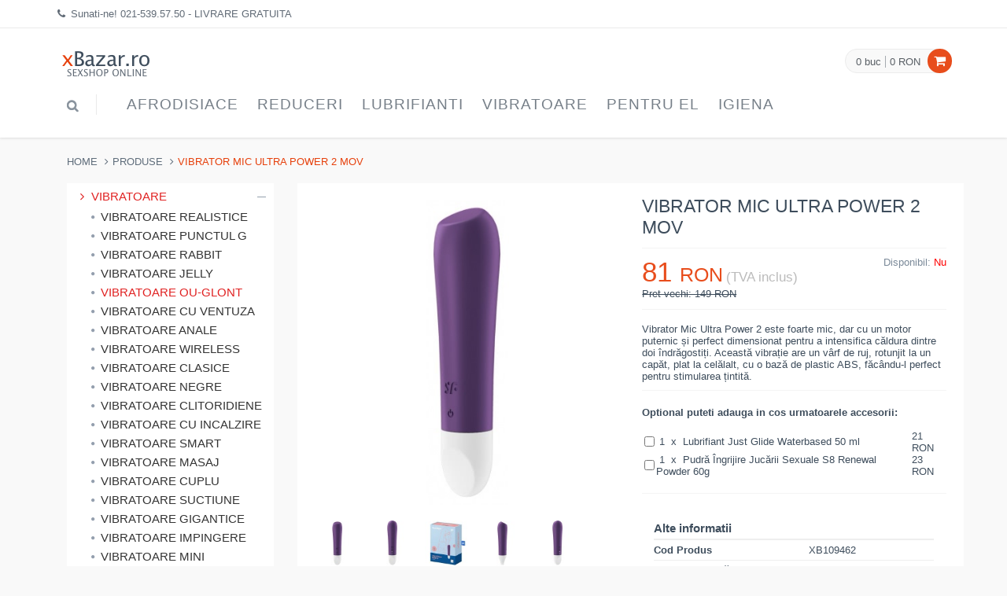

--- FILE ---
content_type: text/html
request_url: https://www.xbazar.ro/product/id/109462/vibrator-mic-ultra-power-2-mov/
body_size: 7391
content:
<!DOCTYPE html>
<!--[if IE 8]> <html lang="en" class="ie8 no-js"> <![endif]-->
<!--[if IE 9]> <html lang="en" class="ie9 no-js"> <![endif]-->
<!--[if !IE]><!--> <html lang="ro"> <!--<![endif]-->

<!-- Head BEGIN -->
<head>
  <meta charset="utf-8">
  <title>Vibrator Mic Ultra Power 2 Mov - Livrare Gratuita</title>

  <meta content="width=device-width, initial-scale=1.0" name="viewport">
  <meta http-equiv="X-UA-Compatible" content="IE=edge,chrome=1">
  <meta name="google-site-verification" content="147k0Xvy8C_BDhbX5MThLGIE1Q0hqmKWHja3ClC42M0" />
  
  <meta name="description" content="Vibrator Mic Ultra Power 2 este foarte mic, dar cu un motor puternic și perfect dimensionat pentru a intensifica căldura dintre doi îndrăgostiți. Această vibrație are un vârf de ruj, rotunjit la un capăt, plat la celălalt, cu o bază de plastic ABS, făcându-l perfect pentru stimularea țintită." /><link rel="canonical" href="https://www.xbazar.ro/product/id/109462/vibrator-mic-ultra-power-2-mov/" />
  
  
  <meta content="xBazar.ro" name="author">

  <meta property="og:site_name" content="xBazar.ro">
  <meta property="og:title" content="Vibrator Mic Ultra Power 2 Mov - Livrare Gratuita">
  <meta property="og:description" content="Vibrator Mic Ultra Power 2 este foarte mic, dar cu un motor puternic și perfect dimensionat pentru a intensifica căldura dintre doi îndrăgostiți. Această vibrație are un vârf de ruj, rotunjit la un capăt, plat la celălalt, cu o bază de plastic ABS, făcându-l perfect pentru stimularea țintită.">
  <meta property="og:type" content="website">
  <meta property="og:url" content="https://www.xbazar.ro/product/id/109462/vibrator-mic-ultra-power-2-mov/">

  <link rel="shortcut icon" href="favicon.ico">
  <link href="/favicon.ico" rel="SHORTCUT ICON" type="image/ico">



  <!-- Global styles START -->          
  
  <link href="/assets/plugins/bootstrap/css/bootstrap.css?v3" rel="stylesheet" type="text/css">
  <!-- Global styles END --> 
   
             



  <!-- Theme styles START -->
  <link href="/assets/css/style-metronic.css" rel="stylesheet" type="text/css">
  <link href="/assets/css/style.css?v4" rel="stylesheet" type="text/css"> 
  <link href="/assets/css/custom.css" rel="stylesheet" type="text/css">
  <link href="/assets/css/style-responsive.css?v5" rel="stylesheet" type="text/css">   
  <!-- Theme styles END -->
</head>
<!-- Head END -->

<!-- Body BEGIN -->
<body>
    <!-- BEGIN TOP BAR -->
    <div class="pre-header">
        <div class="container">
            <div class="row">
                <!-- BEGIN TOP BAR LEFT PART -->
                <div class="col-md-12 col-sm-12 additional-shop-info">
                    <ul class="list-unstyled list-inline">
                        <li><i class="fa fa-phone"></i><span>Sunati-ne! <a href="tel:0215395750">021-539.57.50</a> - LIVRARE GRATUITA</span></li>

                    </ul>
                </div>
                <!-- END TOP BAR LEFT PART -->
            </div>
        </div>        
    </div>
    <!-- END TOP BAR -->
    
	

    <!-- BEGIN HEADER -->
    <div role="navigation" class="navbar header no-margin">
        <div class="container">
            <div class="navbar-header">
                <!-- BEGIN RESPONSIVE MENU TOGGLER -->
                <button data-target=".navbar-collapse" data-toggle="collapse" class="navbar-toggle" type="button">
                    <span class="sr-only">Navigatie</span>
                    <span class="icon-bar"></span>
                    <span class="icon-bar"></span>
                    <span class="icon-bar"></span>
                </button>
                <!-- END RESPONSIVE MENU TOGGLER -->
                <a href="/" class="navbar-brand"><img src="/assets/i/logo_red.png" alt="xBazar.ro"></a><!-- LOGO -->
            </div>
            <!-- BEGIN CART -->
            <div class="cart-block">
                <div class="cart-info">
                    <a href="javascript:void(0);" class="cart-info-count">0 buc</a>
                    <a href="javascript:void(0);" class="cart-info-value">0 RON</a>
                </div>
                <i class="fa fa-shopping-cart"></i>
                <!-- BEGIN CART CONTENT -->
                <div class="cart-content-wrapper">
                  <div class="cart-content">
                    <ul>
                      
                    </ul>
                    <div class="text-right">
                      <a href="/cart/" class="btn btn-default">Vezi Cosul</a>
                    </div>
                  </div>
                </div>
                <!-- END CART CONTENT -->
            </div>
            <!-- END CART -->
            <!-- BEGIN NAVIGATION -->
            <div class="collapse navbar-collapse mega-menu">
                <ul class="nav navbar-nav">
                	
                    <!-- BEGIN TOP SEARCH -->
                    <li class="menu-search">
                        
                        <i class="fa fa-search search-btn"></i>
                        <div class="search-box">
                            <form action="/search/" onsubmit="return doSearch();">
                                <div class="input-group">
                                    <input type="text" id="searchBox" placeholder="Search" class="form-control">
                                    <span class="input-group-btn">
                                        <button class="btn btn-primary" type="submit">Cauta</button>
                                    </span>
                                </div>
                            </form>
                        </div> 
                        <span class="sep"></span>
                    </li>
                    <!-- END TOP SEARCH -->
                    <li class="dropdown"><a class="dropdown-toggle" data-toggle="dropdown" data-delay="0" data-close-others="false" data-target="#" href="#">Afrodisiace<i class="fa fa-angle-down"></i></a><ul class="dropdown-menu"><li><a href="/products/catid/28/stimulente-afrodisiace/">Stimulente - afrodisiace</a></li><li><a href="/products/catid/93/intarzierea-ejacularii/">Intarzierea Ejacularii</a></li><li><a href="/products/catid/166/stimulente-erectie/">Stimulente Erectie</a></li><li><a href="/products/catid/164/pastile-potenta/">Produse Potenta</a></li><li><a href="/products/catid/118/afrodisiace/">Afrodisiace</a></li><li><a href="/products/catid/89/marirea-penisului/">Marirea penisului</a></li><li><a href="/products/catid/165/stimulente-pentru-femei/">Stimulente Pentru Femei</a></li><li><a href="/products/catid/68/sanatate-sexuala/">Sanatate Sexuala</a></li><li><a href="/products/catid/109/parfumuri-cu-feromoni/">Parfum Cu Feromoni</a></li><li><a href="/products/catid/91/marirea-sanilor/">Marirea Sanilor</a></li><li><a href="/products/catid/227/Stramtare-Vagin/">Stramtare Vagin</a></li><li><a href="/products/catid/224/albire-zona-intima/">Albirea Zonei Intime</a></li><li><a href="/products/catid/221/cantitate-sperma/">Marire Cantitate Sperma</a></li></ul></li><li class="dropdown"><a class="dropdown-toggle" data-toggle="dropdown" data-delay="0" data-close-others="false" data-target="#" href="#">Reduceri<i class="fa fa-angle-down"></i></a><ul class="dropdown-menu"><li><a href="/products/catid/150/reduceri/">Reduceri</a></li><li><a href="/products/catid/192/pachete-promotionale/">Pachete Promotionale</a></li></ul></li><li class="dropdown"><a class="dropdown-toggle" data-toggle="dropdown" data-delay="0" data-close-others="false" data-target="#" href="#">Lubrifianti<i class="fa fa-angle-down"></i></a><ul class="dropdown-menu"><li><a href="/products/catid/30/lubrifianti-si-uleiuri/">Lubrifianti si uleiuri</a></li><li><a href="/products/catid/111/lubrifianti-pe-baza-de-apa/">Lubrifianti pe baza de apa</a></li><li><a href="/products/catid/115/lubrifianti-pentru-sex-anal/">Lubrifianti pentru sex anal</a></li><li><a href="/products/catid/106/ulei-de-masaj/">Ulei De Masaj</a></li><li><a href="/products/catid/108/lubrifianti-cu-arome/">Lubrifianti cu arome</a></li><li><a href="/products/catid/172/lubrifianti-silicon/">Lubrifianti Silicon</a></li></ul></li><li class="dropdown"><a class="dropdown-toggle" data-toggle="dropdown" data-delay="0" data-close-others="false" data-target="#" href="#">Vibratoare<i class="fa fa-angle-down"></i></a><ul class="dropdown-menu"><li><a href="/products/catid/2/vibratoare/">Vibratoare</a></li><li><a href="/products/catid/105/vibratoare-realistice/">Vibratoare Realistice</a></li><li><a href="/products/catid/99/vibratoare-punctul-g/">Vibratoare punctul G</a></li><li><a href="/products/catid/56/vibratoare-rabbit/">Vibratoare Rabbit</a></li><li><a href="/products/catid/121/vibratoare-jelly/">Vibratoare Jelly</a></li><li><a href="/products/catid/107/vibratoare-ou-glont/">Vibratoare Ou-Glont</a></li><li><a href="/products/catid/167/vibratoare-cu-ventuza/">Vibratoare Cu Ventuza</a></li><li><a href="/products/catid/136/vibratoare-anale/">Vibratoare Anale</a></li><li><a href="/products/catid/168/vibratoare-wireless/">Vibratoare Wireless</a></li><li><a href="/products/catid/110/vibratoare-clasice/">Vibratoare Clasice</a></li><li><a href="/products/catid/158/vibratoare-negre/">Vibratoare Negre</a></li><li><a href="/products/catid/44/vibratoare-clitoridiene/">Vibratoare Clitoridiene</a></li><li><a href="/products/catid/194/vibratoare-cu-incalzire/">Vibratoare Cu Incalzire</a></li><li><a href="/products/catid/178/vibratoare-smart/">Vibratoare Smart</a></li><li><a href="/products/catid/211/vibratoare-masaj/">Vibratoare Masaj</a></li><li><a href="/products/catid/195/vibratoare-cuplu/">Vibratoare Cuplu</a></li><li><a href="/products/catid/202/vibratoare-suctiune/">Vibratoare Suctiune</a></li><li><a href="/products/catid/140/vibratoare-gigantice/">Vibratoare Gigantice</a></li><li><a href="/products/catid/217/vibratoare-impingere/">Vibratoare Impingere</a></li><li><a href="/products/catid/214/vibratoare-mini/">Vibratoare Mini</a></li><li><a href="/products/catid/208/vibratoare-deget/">Vibratoare Deget</a></li><li><a href="/products/catid/199/vibratoare-duble/">Vibratoare Duble</a></li><li><a href="/products/catid/205/vibratoare-fluture/">Vibratoare Fluture</a></li><li><a href="/products/catid/36/vibratoare-de-lux/">Vibratoare de lux</a></li></ul></li><li class="dropdown"><a class="dropdown-toggle" data-toggle="dropdown" data-delay="0" data-close-others="false" data-target="#" href="#">Pentru EL<i class="fa fa-angle-down"></i></a><ul class="dropdown-menu"><li><a href="/products/catid/10/jucarii-erotice-barbati/">Jucarii Erotice Barbati</a></li><li><a href="/products/catid/139/inele-penis/">Inele Penis</a></li><li><a href="/products/catid/138/prelungitoare-penis/">Prelungitoare Penis</a></li><li><a href="/products/catid/176/mansoane-penis/">Mansoane Penis</a></li><li><a href="/products/catid/24/pompe-pentru-penis/">Pompa Pentru Penis</a></li><li><a href="/products/catid/130/lenjerii-pentru-el/">Lenjerie Erotica Barbati</a></li><li><a href="/products/catid/162/stimulare-prostata/">Stimulare Prostata</a></li><li><a href="/products/catid/191/dilatator-uretra/">Dilatator Uretra</a></li></ul></li><li class="dropdown"><a class="dropdown-toggle" data-toggle="dropdown" data-delay="0" data-close-others="false" data-target="#" href="#">Igiena<i class="fa fa-angle-down"></i></a><ul class="dropdown-menu"><li><a href="/products/catid/102/igiena-si-intretinere/">Igiena si intretinere</a></li><li><a href="/products/catid/186/igiena-jucarii-sexuale/">Igiena Jucarii Sexuale</a></li><li><a href="/products/catid/175/irigator-anal/">Irigator Intim</a></li><li><a href="/products/catid/185/igiena-intima/">Igiena Intima</a></li><li><a href="/products/catid/184/saruri-de-baie/">Saruri de baie</a></li></ul></li><li class="dropdown hidden-desktop"><a class="dropdown-toggle" data-toggle="dropdown" data-delay="0" data-close-others="false" data-target="#" href="#">Lenjerie<i class="fa fa-angle-down"></i></a><ul class="dropdown-menu"><li><a href="/products/catid/4/lenjerii-intime-sexy/">Lenjerie Sexy</a></li><li><a href="/products/catid/128/stocking/">Dresuri Sexy</a></li><li><a href="/products/catid/131/chilotei-sexy/">Chiloti Sexy</a></li><li><a href="/products/catid/129/bodystocking/">Catsuit / Bodystocking</a></li><li><a href="/products/catid/132/body/">Body Sexy</a></li><li><a href="/products/catid/160/seturi-sexy/">Seturi Sexy</a></li><li><a href="/products/catid/193/lenjerie-erotica/">Lenjerie Erotica</a></li><li><a href="/products/catid/159/desuuri-sexy/">Lenjerie Seducatoare</a></li><li><a href="/products/catid/125/costume-sexy/">Costume sexy</a></li><li><a href="/products/catid/127/babydolls/">BabyDolls</a></li><li><a href="/products/catid/126/fuste-mini/">Fuste Si Rochii Sexy</a></li><li><a href="/products/catid/161/portjartiere/">Portjartiere</a></li><li><a href="/products/catid/133/corsete-sexy/">Corsete Sexy</a></li><li><a href="/products/catid/181/sutiene-sexy/">Sutiene Sexy</a></li><li><a href="/products/catid/219/costume-baie/">Costume De Baie</a></li></ul></li><li class="dropdown hidden-desktop"><a class="dropdown-toggle" data-toggle="dropdown" data-delay="0" data-close-others="false" data-target="#" href="#">Dildo<i class="fa fa-angle-down"></i></a><ul class="dropdown-menu"><li><a href="/products/catid/124/dildo/">Dildo</a></li><li><a href="/products/catid/169/dildo-realistic/">Dildo Realistic</a></li><li><a href="/products/catid/145/dildo-anale/">Dildo anale</a></li><li><a href="/products/catid/141/dildo-gigantice/">Dildo Gigant</a></li><li><a href="/products/catid/116/dildo-duble/">Dildo Dublu</a></li><li><a href="/products/catid/142/dildo-jelly/">Dildo Jelly</a></li><li><a href="/products/catid/12/dildo-simple/">Dildo simple</a></li><li><a href="/products/catid/236/dildo-gonflabil/">Dildo Gonflabil</a></li><li><a href="/products/catid/233/dildo-fantezie/">Dildo Fantezie</a></li></ul></li><li class="dropdown hidden-desktop"><a class="dropdown-toggle" data-toggle="dropdown" data-delay="0" data-close-others="false" data-target="#" href="#">BDSM<i class="fa fa-angle-down"></i></a><ul class="dropdown-menu"><li><a href="/products/catid/26/bdsm/">BDSM</a></li><li><a href="/products/catid/155/bondage/">Bondage</a></li><li><a href="/products/catid/163/catuse/">Catuse</a></li><li><a href="/products/catid/154/biciuri-si-palete/">Biciuri si palete</a></li><li><a href="/products/catid/156/masti-cagule/">Masti - Cagule</a></li><li><a href="/products/catid/190/latex/">Latex</a></li><li><a href="/products/catid/157/zgarda-lesa/">Zgarda - Lesa</a></li><li><a href="/products/catid/180/electrosex/">Electrosex</a></li></ul></li><li class="dropdown hidden-desktop"><a class="dropdown-toggle" data-toggle="dropdown" data-delay="0" data-close-others="false" data-target="#" href="#">Anal<i class="fa fa-angle-down"></i></a><ul class="dropdown-menu"><li><a href="/products/catid/16/jucarii-anale/">Jucarii Anale</a></li><li><a href="/products/catid/122/dopuri-anale/">Dopuri Anale</a></li><li><a href="/products/catid/152/bile-anale/">Bile Anale</a></li></ul></li><li class="dropdown hidden-desktop"><a class="dropdown-toggle" data-toggle="dropdown" data-delay="0" data-close-others="false" data-target="#" href="#">Masturbatoare<i class="fa fa-angle-down"></i></a><ul class="dropdown-menu"><li><a href="/products/catid/95/vagine-si-oro-stimulatoare/">Masturbatoare</a></li></ul></li><li class="dropdown hidden-desktop"><a class="dropdown-toggle" data-toggle="dropdown" data-delay="0" data-close-others="false" data-target="#" href="#">Pentru EA<i class="fa fa-angle-down"></i></a><ul class="dropdown-menu"><li><a href="/products/catid/18/jucarii-erotice-femei/">Jucarii Erotice Femei</a></li><li><a href="/products/catid/113/bile-vaginale/">Bile vaginale</a></li><li><a href="/products/catid/179/pompe-vagin--clitoris/">Pompe Vagin / Clitoris</a></li><li><a href="/products/catid/177/accesorii-sexy/">Accesorii Sexy</a></li><li><a href="/products/catid/171/chiloti-vibratori/">Chiloti Vibratori</a></li><li><a href="/products/catid/170/papusa-gonflabila-barbat/">Papusa Gonflabila Barbat</a></li><li><a href="/products/catid/230/Dilatatoare-Vaginale/">Dilatatoare Vaginale</a></li></ul></li><li class="dropdown hidden-desktop"><a class="dropdown-toggle" data-toggle="dropdown" data-delay="0" data-close-others="false" data-target="#" href="#">Strap-On<i class="fa fa-angle-down"></i></a><ul class="dropdown-menu"><li><a href="/products/catid/47/strap-on/">Strap-On</a></li></ul></li><li class="dropdown hidden-desktop"><a class="dropdown-toggle" data-toggle="dropdown" data-delay="0" data-close-others="false" data-target="#" href="#">Cadouri<i class="fa fa-angle-down"></i></a><ul class="dropdown-menu"><li><a href="/products/catid/97/cadouri-amuzante/">Cadouri Erotice</a></li></ul></li><li class="dropdown hidden-desktop"><a class="dropdown-toggle" data-toggle="dropdown" data-delay="0" data-close-others="false" data-target="#" href="#">Gonflabile<i class="fa fa-angle-down"></i></a><ul class="dropdown-menu"><li><a href="/products/catid/22/papusi-gonflabile/">Papusi gonflabile</a></li></ul></li><li class="dropdown hidden-desktop"><a class="dropdown-toggle" data-toggle="dropdown" data-delay="0" data-close-others="false" data-target="#" href="#">Seturi<i class="fa fa-angle-down"></i></a><ul class="dropdown-menu"><li><a href="/products/catid/14/set-jucarii-erotice/">Set Jucarii Erotice</a></li></ul></li><li class="dropdown hidden-desktop"><a class="dropdown-toggle" data-toggle="dropdown" data-delay="0" data-close-others="false" data-target="#" href="#">Masini De Sex<i class="fa fa-angle-down"></i></a><ul class="dropdown-menu"><li><a href="/products/catid/174/masini-de-sex/">Masini De Sex</a></li></ul></li>
                </ul>
            </div>
            <!-- END NAVIGATION -->
        </div>
    </div>
    <!-- END HEADER -->
    

    
       
    <div class="main">
      <div class="container">    
		  <!-- Start content --> <div class="main">
      <div class="container">
        <ul class="breadcrumb">
            <li><a href="/">Home</a></li>
            <li><a href="">Produse</a></li>
            <li class="active">Vibrator Mic Ultra Power 2 Mov</li>
        </ul>
        <!-- BEGIN SIDEBAR & CONTENT -->
        <div class="row margin-bottom-40">
          <!-- BEGIN SIDEBAR -->
          <div class="sidebar col-md-3 col-sm-5">
            <ul class="list-group margin-bottom-25 sidebar-menu">
            
				
				<li class="list-group-item clearfix dropdown active">
	                <a href="javascript:void(0);" class="collapsed">
	                  <i class="fa fa-angle-right"></i>
	                  Vibratoare
	                  <i class="fa fa-angle-down"></i>
	                </a>

					<ul class="dropdown-menu" style="display:block;">

				<li><a href="/products/catid/105/vibratoare-realistice/"><i class="fa fa-circle"></i> Vibratoare Realistice</a></li><li><a href="/products/catid/99/vibratoare-punctul-g/"><i class="fa fa-circle"></i> Vibratoare punctul G</a></li><li><a href="/products/catid/56/vibratoare-rabbit/"><i class="fa fa-circle"></i> Vibratoare Rabbit</a></li><li><a href="/products/catid/121/vibratoare-jelly/"><i class="fa fa-circle"></i> Vibratoare Jelly</a></li><li class="active"><a href="/products/catid/107/vibratoare-ou-glont/"><i class="fa fa-circle"></i> Vibratoare Ou-Glont</a></li><li><a href="/products/catid/167/vibratoare-cu-ventuza/"><i class="fa fa-circle"></i> Vibratoare Cu Ventuza</a></li><li><a href="/products/catid/136/vibratoare-anale/"><i class="fa fa-circle"></i> Vibratoare Anale</a></li><li><a href="/products/catid/168/vibratoare-wireless/"><i class="fa fa-circle"></i> Vibratoare Wireless</a></li><li><a href="/products/catid/110/vibratoare-clasice/"><i class="fa fa-circle"></i> Vibratoare Clasice</a></li><li><a href="/products/catid/158/vibratoare-negre/"><i class="fa fa-circle"></i> Vibratoare Negre</a></li><li><a href="/products/catid/44/vibratoare-clitoridiene/"><i class="fa fa-circle"></i> Vibratoare Clitoridiene</a></li><li><a href="/products/catid/194/vibratoare-cu-incalzire/"><i class="fa fa-circle"></i> Vibratoare Cu Incalzire</a></li><li><a href="/products/catid/178/vibratoare-smart/"><i class="fa fa-circle"></i> Vibratoare Smart</a></li><li><a href="/products/catid/211/vibratoare-masaj/"><i class="fa fa-circle"></i> Vibratoare Masaj</a></li><li><a href="/products/catid/195/vibratoare-cuplu/"><i class="fa fa-circle"></i> Vibratoare Cuplu</a></li><li><a href="/products/catid/202/vibratoare-suctiune/"><i class="fa fa-circle"></i> Vibratoare Suctiune</a></li><li><a href="/products/catid/140/vibratoare-gigantice/"><i class="fa fa-circle"></i> Vibratoare Gigantice</a></li><li><a href="/products/catid/217/vibratoare-impingere/"><i class="fa fa-circle"></i> Vibratoare Impingere</a></li><li><a href="/products/catid/214/vibratoare-mini/"><i class="fa fa-circle"></i> Vibratoare Mini</a></li><li><a href="/products/catid/208/vibratoare-deget/"><i class="fa fa-circle"></i> Vibratoare Deget</a></li><li><a href="/products/catid/199/vibratoare-duble/"><i class="fa fa-circle"></i> Vibratoare Duble</a></li><li><a href="/products/catid/205/vibratoare-fluture/"><i class="fa fa-circle"></i> Vibratoare Fluture</a></li><li><a href="/products/catid/36/vibratoare-de-lux/"><i class="fa fa-circle"></i> Vibratoare de lux</a></li></ul></li><li class="list-group-item clearfix"><a href="/products/catid/28/stimulente-afrodisiace/"><i class="fa fa-angle-right"></i> Stimulente - afrodisiace</a></li><li class="list-group-item clearfix"><a href="/products/catid/150/reduceri/"><i class="fa fa-angle-right"></i> Reduceri</a></li><li class="list-group-item clearfix"><a href="/products/catid/30/lubrifianti-si-uleiuri/"><i class="fa fa-angle-right"></i> Lubrifianti si uleiuri</a></li><li class="list-group-item clearfix"><a href="/products/catid/10/jucarii-erotice-barbati/"><i class="fa fa-angle-right"></i> Jucarii Erotice Barbati</a></li><li class="list-group-item clearfix"><a href="/products/catid/102/igiena-si-intretinere/"><i class="fa fa-angle-right"></i> Igiena si intretinere</a></li><li class="list-group-item clearfix"><a href="/products/catid/4/lenjerii-intime-sexy/"><i class="fa fa-angle-right"></i> Lenjerie Sexy</a></li><li class="list-group-item clearfix"><a href="/products/catid/124/dildo/"><i class="fa fa-angle-right"></i> Dildo</a></li><li class="list-group-item clearfix"><a href="/products/catid/26/bdsm/"><i class="fa fa-angle-right"></i> BDSM</a></li><li class="list-group-item clearfix"><a href="/products/catid/16/jucarii-anale/"><i class="fa fa-angle-right"></i> Jucarii Anale</a></li><li class="list-group-item clearfix"><a href="/products/catid/95/vagine-si-oro-stimulatoare/"><i class="fa fa-angle-right"></i> Masturbatoare</a></li><li class="list-group-item clearfix"><a href="/products/catid/18/jucarii-erotice-femei/"><i class="fa fa-angle-right"></i> Jucarii Erotice Femei</a></li><li class="list-group-item clearfix"><a href="/products/catid/47/strap-on/"><i class="fa fa-angle-right"></i> Strap-On</a></li><li class="list-group-item clearfix"><a href="/products/catid/97/cadouri-amuzante/"><i class="fa fa-angle-right"></i> Cadouri Erotice</a></li><li class="list-group-item clearfix"><a href="/products/catid/22/papusi-gonflabile/"><i class="fa fa-angle-right"></i> Papusi gonflabile</a></li><li class="list-group-item clearfix"><a href="/products/catid/14/set-jucarii-erotice/"><i class="fa fa-angle-right"></i> Set Jucarii Erotice</a></li><li class="list-group-item clearfix"><a href="/products/catid/174/masini-de-sex/"><i class="fa fa-angle-right"></i> Masini De Sex</a></li>
            </ul>
          </div>
          <!-- END SIDEBAR -->    
            
          <!-- BEGIN CONTENT -->
          <div class="col-md-9 col-sm-7">
            <div class="product-page">
              <div class="row">
                <div class="col-md-6 col-sm-6">
                  <div class="product-main-image">
                    <img src="/uploads/products/thumbs/38869_790205_266549_450.jpg" alt="Vibrator Mic Ultra Power 2 Mov" class="img-responsive" data-BigImgSrc="/uploads/products/38869_790205_266549.jpg" alt="Vibrator Mic Ultra Power 2 Mov" width="450" height="450">
                  </div>
				  <div class="product-other-images">
					  <a href="/uploads/products/61354_790201_266544.jpg"><img  src="/uploads/products/thumbs/61354_790201_266544_86.jpg" alt="Vibrator Mic Ultra Power 2 Mov"></a><a href="/uploads/products/37970_790202_266546.jpg"><img  src="/uploads/products/thumbs/37970_790202_266546_86.jpg" alt="Vibrator Mic Ultra Power 2 Mov"></a><a href="/uploads/products/81089_790207_266551.jpg"><img  src="/uploads/products/thumbs/81089_790207_266551_86.jpg" alt="Vibrator Mic Ultra Power 2 Mov"></a><a href="/uploads/products/17609_790204_266548.jpg"><img  src="/uploads/products/thumbs/17609_790204_266548_86.jpg" alt="Vibrator Mic Ultra Power 2 Mov"></a><a href="/uploads/products/36242_790203_266547.jpg"><img  src="/uploads/products/thumbs/36242_790203_266547_86.jpg" alt="Vibrator Mic Ultra Power 2 Mov"></a><a href="/uploads/products/81847_790206_266550.jpg"><img  src="/uploads/products/thumbs/81847_790206_266550_86.jpg" alt="Vibrator Mic Ultra Power 2 Mov"></a>
                  </div>
                </div>
                <div class="col-md-6 col-sm-6">
                  <h1>Vibrator Mic Ultra Power 2 Mov</h1>
                  <div class="price-availability-block clearfix">
                    <div class="price">
                      <strong>81 <span>RON</span></strong>
                      <em>(TVA inclus)</em>
                      <br /><div style="text-decoration:line-through;">Pret vechi: 149 RON</div>
                    </div>
                    <div class="availability">
                      Disponibil: <strong><font color="red">Nu</font></strong> 
                    </div>
                  </div>
                  <div class="description">
                    <p>Vibrator Mic Ultra Power 2 este foarte mic, dar cu un motor puternic și perfect dimensionat pentru a intensifica căldura dintre doi îndrăgostiți. Această vibrație are un vârf de ruj, rotunjit la un capăt, plat la celălalt, cu o bază de plastic ABS, făcându-l perfect pentru stimularea țintită.</p>
                  </div>
                                    
                  
					<div class="product-page-options">
					<table width="100%"><tr><td colspan="3"><strong>Optional puteti adauga in cos urmatoarele accesorii:</strong></td></tr><tr><td colspan="3">&nbsp;</td></tr>
                      	
				
								<tr><td>
									<input type="checkbox" class="control-label" name="extras[]" value="1x73539" /></td><td>&nbsp;1&nbsp; x &nbsp;Lubrifiant Just Glide Waterbased 50 ml</td><td>21 RON<td></tr>


						
								<tr><td>
									<input type="checkbox" class="control-label" name="extras[]" value="1x101067" /></td><td>&nbsp;1&nbsp; x &nbsp;Pudră Îngrijire Jucării Sexuale S8 Renewal Powder 60g</td><td>23 RON<td></tr>


						
						</table>
						</div>
			


			       <!-- 
                  <div class="product-page-cart">
                    <div class="product-quantity">
                        <input id="addTXT" type="text" value="1" readonly class="form-control input-sm">
                    </div>
                    <button class="btn btn-primary" onclick="return addToCart();" type="button"> ADAUGA IN COS</a>
                  </div>
				   --> 
                  
                  
                  
                  <div class="product-page-content">
                    <div class="tab-pane fade in active">
                      <table class="datasheet">
                        <tr>
                          <th colspan="2">Alte informatii</th>
                        </tr>
                        <tr>
                          <td class="datasheet-features-type">Cod Produs</td>
                          <td>XB109462</td>
                        </tr>
                        <tr>
                          		<td class="datasheet-features-type">Lungime Totală</td>
						  		<td>10.6 cm</td>
						  	 </tr>
						  	<tr>
                          		<td class="datasheet-features-type">Diametru</td>
						  		<td>2.5 cm</td>
						  	 </tr>
						  	<tr>
                          		<td class="datasheet-features-type">Culoare</td>
						  		<td>Mov</td>
						  	 </tr>
						  	<tr>
                          		<td class="datasheet-features-type">Material</td>
						  		<td>Silicon, ABS</td>
						  	 </tr>
						  	<tr>
                          		<td class="datasheet-features-type">Brand</td>
						  		<td>Satisfyer</td>
						  	 </tr>
						  	
                        <tr>
                          <td class="datasheet-features-type">Livrare</td>
                          <td>Gratuita</td>
                        </tr>
                      </table>
                    </div>
                  </div>
                 
                 
                </div>
                




				<div class="product-page-content">
                  <ul id="myTab" class="nav nav-tabs">
                    <li class="active"><a href="#Description" data-toggle="tab">Descriere</a></li>
                  </ul>
                  <div id="myTabContent" class="tab-content">
                    <div class="tab-pane fade in active" id="Description">
                      <p>Cu vârful său aplatizat, Vibrator Mic Ultra Power 2 vizează punctele fierbinți și vă tratează cu zvâcniri intense care pot fi controlate intuitiv. Suprafața din silicon prietenoasă cu trupul este special de moale.<br /><br />Modelele tari de reverberații asigură o stârnire puternică a clitorisului. Datorită finisajului său rezistent la apă (IPX7), această jucărie poate fi uzitată în certitudine în apă și este lezne de curățat. Fabricat din silicon super-moale, cordial cu corpul, de calitate medicală, neted la atingere și foarte de igienic.<br><br><strong>Rezistent La Apă</strong><br /><strong>Reîncărcabil</strong><br /><strong>Încărcare Prin USB</strong><br /></p>
                    </div>
                  </div>
				</div>












            </div>
            
            
            
         </div>
 
 
 
 
 
 
 
 
 
 
 
 
 
 
 
 
 
 
 
 
 
 
 
 
 
 
 
 
<script type="text/javascript"> 
 	function addToCart() {
		
		var inputs = document.getElementsByTagName('input');
		var extras = '';
		for(var i = 0; i < inputs.length; i++) {
			
			if(inputs[i].type == 'checkbox') {
				
				if(inputs[i].name == 'extras[]') {
					
					if(inputs[i].checked == 1) {
						
						extras += inputs[i].value + ':';
						
					}
					
				}
				
			}
			
		}
		
		var quantity = document.getElementById('addTXT');
		
		if(extras.trim() == '') {
			
			document.location = '/cart/action/add/quantity/' + quantity.value + '/id/109462/';
			
		} else {
			
			document.location = '/cart/action/add/quantity/' + quantity.value + '/id/109462/extras/' + extras + '/';
			
		}
	
		return false;
	
	}
	
 </script>                <!-- End content -->
      </div>
    </div>
    

	    
    
    <link href="/assets/plugins/bxslider/jquery.bxslider.css" rel="stylesheet">
    <link href="/assets/plugins/fancybox/source/jquery.fancybox.css" rel="stylesheet">  
    <link rel="stylesheet" href="/assets/plugins/layerslider/css/layerslider.css" type="text/css"> 
    <link href="/assets/plugins/font-awesome/css/font-awesome.min.css" rel="stylesheet" type="text/css">    
    
	<!-- BEGIN PRE-FOOTER -->
    <div class="pre-footer">
      <div class="container">
        <div class="row">
          <!-- BEGIN BOTTOM ABOUT BLOCK -->
          <div class="col-md-3 col-sm-6 pre-footer-col">
            <h3>DESPRE NOI</h3>
            <p>Suntem un magazin sexshop online cu produse de top din domeniu. Toate produsele vizibile pe site sunt in stoc si sunt disponibile imediat.</p>
          </div>
          <!-- END BOTTOM ABOUT BLOCK -->
          <!-- BEGIN BOTTOM INFO BLOCK -->
          <div class="col-md-3 col-sm-6 pre-footer-col">
            <h3>INFORMATII</h3>
            <ul class="list-unstyled">
              <li><i class="fa fa-angle-right"></i> <a href="/pages/cum-cumpar/">Informatii Livrare</a></li>
              <li><i class="fa fa-angle-right"></i> <a href="/pages/confidentialitate/">Confidentialitate</a></li>
              <li><i class="fa fa-angle-right"></i> <a href="/pages/contact/">Contactati-ne</a></li>
              
              
            </ul>
          </div>
          <!-- END INFO BLOCK -->
          <!-- BEGIN TWITTER BLOCK --> 
          <div class="col-md-3 col-sm-6 pre-footer-col">
          </div>
          <!-- END TWITTER BLOCK -->
          <!-- BEGIN BOTTOM CONTACTS -->
          <div class="col-md-3 col-sm-6 pre-footer-col">
            <h3>Adresa</h3>
            <address class="margin-bottom-40">
              str. Gradinarilor 45<br>
              Sector 3, Bucuresti<br>
              Tel: 021-539.57.50<br>
              Email: <a href="mailto:vanzari@deniro.ro">vanzari@deniro.ro</a>

            </address>
          </div>
          <!-- END BOTTOM CONTACTS -->
        </div>
        <hr>
        <div class="row">
          <!-- BEGIN SOCIAL ICONS -->
          <div class="col-md-6 col-sm-6">
            <ul class="social-icons">
	            
            </ul>
          </div>
          <!-- END SOCIAL ICONS -->
          

        </div>
      </div>
    </div>
    <!-- END PRE-FOOTER -->
    
    
    
     <!-- BEGIN FOOTER -->
    <div class="footer padding-top-15">
      <div class="container">
        <div class="row">
          <!-- BEGIN COPYRIGHT -->
          <div class="col-md-6 col-sm-6 padding-top-10">
            2013-2026 © xBazar.ro
          </div>
          <!-- END COPYRIGHT -->
        </div>
      </div>
    </div>
    <!-- END FOOTER -->

   

    <!-- Load javascripts at bottom, this will reduce page load time -->
    <!-- BEGIN CORE PLUGINS (REQUIRED FOR ALL PAGES) -->
    <!--[if lt IE 9]>
    <script src="/assets/plugins/respond.min.js"></script>  
    <![endif]-->  
    <script src="/assets/plugins/jquery-1.10.2.min.js" type="text/javascript"></script>
    <script src="/assets/plugins/jquery-migrate-1.2.1.min.js" type="text/javascript"></script>
    <script src="/assets/plugins/bootstrap/js/bootstrap.min.js" type="text/javascript"></script>      
    <script type="text/javascript" src="/assets/plugins/back-to-top.js"></script>    
    <!-- END CORE PLUGINS -->

    <!-- BEGIN PAGE LEVEL JAVASCRIPTS (REQUIRED ONLY FOR CURRENT PAGE) -->
    <script type="text/javascript" src="/assets/plugins/fancybox/source/jquery.fancybox.pack.js"></script><!-- pop up -->
    <script type="text/javascript" src="/assets/plugins/bxslider/jquery.bxslider.min.js"></script><!-- slider for products -->
    <script type="text/javascript" src='/assets/plugins/zoom/jquery.zoom.min.js'></script><!-- product zoom -->
    <script src="/assets/plugins/bootstrap-touchspin/bootstrap.touchspin.js" type="text/javascript"></script><!-- Quantity -->
    <script src="/assets/plugins/rateit/src/jquery.rateit.js" type="text/javascript"></script>
    <!-- BEGIN LayerSlider -->
    <script src="/assets/plugins/layerslider/jQuery/jquery-easing-1.3.js" type="text/javascript"></script>
    <script src="/assets/plugins/layerslider/jQuery/jquery-transit-modified.js" type="text/javascript"></script>
    <script src="/assets/plugins/layerslider/js/layerslider.transitions.js" type="text/javascript"></script>
    <script src="/assets/plugins/layerslider/js/layerslider.kreaturamedia.jquery.js" type="text/javascript"></script>
    <!-- END LayerSlider -->
    
    <script src="/assets/css/jquery-ui.min.js"></script><!-- for slider-range -->
    <script src="/assets/plugins/uniform/jquery.uniform.min.js" type="text/javascript" ></script>    

    <script type="text/javascript" src="/assets/scripts/app.js"></script>
    <script type="text/javascript" src="/assets/scripts/index.js"></script>
    <script type="text/javascript">
        jQuery(document).ready(function() {
            App.init();    
            App.initBxSlider();
			App.initUniform();
			App.initSliderRange();			
            App.initImageZoom();
            App.initTouchspin();
        });
        
        
	function doSearch() {
		var term = document.getElementById('searchBox').value;
		window.location = '/search/for/'+term+'/';
		return false;
	}
	      
       
    </script>
    <!-- END PAGE LEVEL JAVASCRIPTS -->
    
    

    
    
</body>
<!-- END BODY -->
</html>

--- FILE ---
content_type: text/css
request_url: https://www.xbazar.ro/assets/css/style-responsive.css?v5
body_size: 1738
content:
@media (max-width:1200px){.header .container > .navbar-collapse{clear:both;padding-left:0;padding-top:20px;padding-bottom:10px;}
.header .nav > li > a{padding-top:5px;padding-bottom:15px;}
.header .nav > li > a:first-child{padding-left:0;}
.header .navbar-nav > li.active > a, .header .navbar-nav > li > a:hover, .header .navbar-nav > li > a:focus, .header .navbar-nav > li.open > a, .header .navbar-nav > li.open > a:hover, .header .navbar-nav > li.open > a:focus{background:none;}
.header .nav li.menu-search{padding-top:0;}
.header .nav li.menu-search span.sep{top:2px;margin-right:26px;}
.header .nav li.menu-search i{top:-4px;}
.steps3-col:first-child em{margin-left:5px;}
.content-form-page .control-label{padding-left:30px;padding-bottom:5px;}
.content-form-page .col-md-offset-4{margin-left:15px;}
.content-form-page .pull-right{float:left !important;}
}
@media (min-width:992px){.navbar-nav > li.dropdown:hover > .dropdown-menu{display:block;}
.navbar-nav .open .dropdown-menu{position:absolute;float:left;}
.navbar-nav > li > a > .fa-angle-down{display:none;}
.hidden-desktop {display:none !important;}
}
@media (max-width:992px){
.sidebar {display:none}
.navbar-toggle{display:block;margin-right:0;}
.navbar-header{float:none;}
.cart-block{float:none;position:absolute;top:0;right:60px;}
.header .container{position:relative;}
.header .container > .navbar-collapse{height:0 !important;overflow:hidden !important;margin-bottom:15px;padding-top:0;padding-bottom:0;}
.header .container > .navbar-collapse.in{height:auto !important;overflow:inherit !important;margin-left:15px;margin-top:20px;}
.header{min-height:83px;}
.header .navbar-nav{margin:0 -40px 0;padding:15px 15px 0;background:#F9F9F9;font-size:16px;float:none;}
.header .nav li{border-bottom:1px solid #ECECEC;float:none;display:block;}
.header .nav li a{padding:7px 8px 5px !important;color:#3E4D5C !important;}
.header .nav li a:hover,
.header .nav li a:focus,
.header .nav li.active > a,
.navbar-nav .open .dropdown-menu > li > a:hover{color:#E02222 !important;background:none !important;}
.header .nav li .fa-angle-down{float:right;}
.navbar-nav .open .dropdown-menu{position:static;float:none;background:inherit;border:none;box-shadow:none;margin:0 0 0 20px;display:block !important;width:auto;}
.header li.dropdown > .dropdown-menu:after{border:none;}
.header .dropdown-menu .fa-angle-right{display:none;}
.sidebar-products{display:none;}
.dropdown-menu[aria-labelledby="mega-menu"], .dropdown-menu[aria-labelledby="mega-menu-catalogue"]{float:none;width:auto;}
.nav-content{padding:0;}
.nav-content-col{float:none;width:100%;}
.nav-content-col > h3{font-size:13px;margin:0}
.header .nav-brands{margin:0 0 15px;padding:0;}
.header .nav-brands ul{border:1px solid #F0F0F0;}
.header .nav-brands li{max-width:50%;display:inline-block;}
.dropdown-menu[aria-labelledby="mega-menu-catalogue"]{margin-left:10px !important;}
.nav-content .product-item{margin:10px 20px 10px 0;}
.nav-content .product-item:last-child{margin-right:0;}
.header .navbar-nav > li > a:focus, .header .navbar-nav > li.open > a:focus{color:#333 !important;}
.header .nav li.menu-search{padding-bottom:10px;padding-left:10px;border:none;}
.header .nav li.menu-search span.sep{display:none;}
.header .nav li.menu-search i{top:7px;}
.header .search-box{right:auto;left:0;top:0;position:static;}
.header .search-box:after{border:none;}
.sidebar-menu a:focus{color:#333 !important;text-decoration:none;}
.sale-product___removed{margin-bottom:40px;}
.new-arrivals___removed{margin-left:15px;padding-left:0;}
.two-items-bottom-items{margin-bottom:40px;}
.carousel img{width:100%;}
.steps3{padding-bottom:10px;}
.steps3-col{border:2px solid #FFF;margin:0 20px 20px 15px;padding:20px 20px 15px;min-height:auto;float:left;}
.steps3-col:last-child{margin-right:0;}
.steps3 .steps3-col div{margin-left:0;}
.steps3 h2{font-size:25px;}
.steps3 em{text-transform:inherit;}
.steps3-col span,
.steps3-col .fa{display:none;}
.steps3-col:first-child em{margin-left:0;}
.pre-footer-subscribe-box form{width:100%;}
.sidebar-products img{float:none;margin-bottom:5px;width:100%;height:auto;}
.sidebar-products h3,
.sidebar-products .price{margin-left:0;}
.product-page-options .pull-left{margin-bottom:10px;}
.product-quantity{margin-bottom:10px;}
.pi-img-wrapper div{display:none !important;}
.review .rateit{width:100%;margin-bottom:10px;}
.list-view-sorting .pull-right{margin-bottom:10px;}
}
@media (max-width:767px){.pre-header .pull-right{float:left !important;}
.pre-header .pull-right li:first-child{padding-left:0;}
.navbar-toggle{margin-right:15px;}
.header .container > .navbar-collapse.in{margin-left:0;margin-right:0;padding:15px 15px 0;}
.sidebar{margin-bottom:40px;}
.sidebar___removed{margin-bottom:40px;}
.sidebar-menu .fa-angle-right{display:inline-block;}
.pre-footer .pull-right,
.footer .pull-right{float:left !important;}
.pre-footer .pull-right,
.footer .pull-right{padding-top:20px;}
.footer .list-inline > li{padding-left:0;margin-right:5px;}
.steps3-col{border:2px solid #FFF;margin:0 15px 20px;padding:20px 20px 15px;min-height:auto;float:none;}
.steps3-col:last-child{margin-right:15px;}
.steps3 .steps3-col div{margin-left:0;}
.steps3 h2{font-size:43px;}
.steps3 em{text-transform:uppercase;}
.steps3-col span{display:none;}
.steps3-col .fa{display:block;}
.form-info{border-left:none;padding-left:0;padding-top:30px;border-top:1px solid #E4E6E8;margin-bottom:0;}
.sidebar-products .item{float:left;width:48%;margin-bottom:20px;padding:0 10px 10px;}
.sidebar-products img{width:100%;height:auto;}
.list-view-sorting{margin-left:0;margin-right:0;padding-bottom:10px;}
.list-view-sorting .col-md-10{padding-right:0;}
.product-other-images{margin-bottom:40px;}
.product-page-options .pull-left{margin-bottom:0;}
.product-item .img-responsive{width:100%;}
.pagination{float:left !important;padding-top:10px;}
.pagination > li{margin-left:0;margin-right:5px;}
.pre-footer .margin-bottom-40{margin-bottom:0;}
.ls-layer3 .ls-price strong{top:-15px;}
}
@media (max-width:600px){.ls-layer3 .ls-price strong{top:-5px;}
}
@media (max-width:480px){.pre-header .list-inline li{display:block;border:none;margin-bottom:10px;padding:0;}
.pre-header .col-md-6{float:left;}
.pre-header .additional-nav{float:right;text-align:right;}
.header{min-height:125px;}
.header .container > .navbar-collapse.in{margin-top:40px;}
.cart-block{top:50px;left:14px;right:auto;}
.cart-content-wrapper{left:0;right:auto;}
.cart-content{width:280px;}
.cart-content:after{left:15px;}
.cart-block img,
.cart-block .cart-content-count{display:none;}
.ls-fullwidth .ls-nav-prev, .ls-fullwidth .ls-nav-next{display:none;}
.checkout-content{padding:0 0 40px;}
.checkout-page h2 a{padding:9px 10px 8px;}
.table-wrapper-responsive{overflow-x:scroll;}
.shopping-cart-page .btn-default{float:right;}
.shopping-cart-page .btn-primary{clear:both;margin-top:10px;}
.checkout-page .btn-default{clear:both;margin-top:10px;margin-right:0 !important;}
}
@media (max-width:320px){.footer img{margin-bottom:10px;}
.content-form-page .btn-default{margin-top:10px;}
.price-availability-block .availability{clear:left;float:left;}
.product-page-options .pull-left{margin-bottom:10px;}
}

--- FILE ---
content_type: text/css
request_url: https://www.xbazar.ro/assets/plugins/bxslider/jquery.bxslider.css
body_size: 923
content:
.bx-wrapper{position:relative;padding:0;*zoom:1;}
.bx-wrapper img{width:100%;display:block;}
.bxslider{left:1px;margin-left:-1px;position:relative;}
.bx-wrapper .bx-viewport{padding:0;background:none;}
.bx-wrapper .bx-pager,
.bx-wrapper .bx-controls-auto{position:absolute;bottom:-30px;width:100%;display:none;}
.bx-wrapper .bx-loading{min-height:50px;background:url(images/bx_loader.gif) center center no-repeat #fff;height:100%;width:100%;position:absolute;top:0;left:0;z-index:2000;}
.bx-wrapper .bx-pager{text-align:center;font-size:.85em;font-family:Arial;font-weight:bold;color:#666;padding-top:20px;}
.bx-wrapper .bx-pager .bx-pager-item,
.bx-wrapper .bx-controls-auto .bx-controls-auto-item{display:inline-block;*zoom:1;*display:inline;}
.bx-wrapper .bx-pager.bx-default-pager a{background:#666;text-indent:-9999px;display:block;width:10px;height:10px;margin:0 5px;outline:0;-moz-border-radius:5px;-webkit-border-radius:5px;border-radius:5px;}
.bx-wrapper .bx-pager.bx-default-pager a:hover,
.bx-wrapper .bx-pager.bx-default-pager a.active{background:#000;}
.bx-wrapper .bx-prev{left:-74px;background:url(images/left.png) no-repeat;}
.bx-wrapper .bx-next{left:-50px;background:url(images/right.png) no-repeat;}
.bx-wrapper .bx-prev:hover{background:url(images/left-hover.png) no-repeat;}
.bx-wrapper .bx-next:hover{background:url(images/right-hover.png) no-repeat;}
.bx-wrapper .bx-controls-direction a{position:absolute;top:4px;outline:0;width:24px;height:24px;z-index:9;text-indent:-9999px;border-radius:50px;}
.bx-wrapper .bx-controls-direction a.disabled{display:none;}
.bx-wrapper .bx-controls-auto{text-align:center;}
.bx-wrapper .bx-controls-auto .bx-start{display:block;text-indent:-9999px;width:10px;height:11px;outline:0;background:url(images/controls.png) -86px -11px no-repeat;margin:0 3px;}
.bx-wrapper .bx-controls-auto .bx-start:hover,
.bx-wrapper .bx-controls-auto .bx-start.active{background-position:-86px 0;}
.bx-wrapper .bx-controls-auto .bx-stop{display:block;text-indent:-9999px;width:9px;height:11px;outline:0;background:url(images/controls.png) -86px -44px no-repeat;margin:0 3px;}
.bx-wrapper .bx-controls-auto .bx-stop:hover,
.bx-wrapper .bx-controls-auto .bx-stop.active{background-position:-86px -33px;}
.bx-wrapper .bx-controls.bx-has-controls-auto.bx-has-pager .bx-pager{text-align:left;width:80%;}
.bx-wrapper .bx-controls.bx-has-controls-auto.bx-has-pager .bx-controls-auto{right:0;width:35px;}
.bx-wrapper .bx-caption{position:absolute;bottom:0;left:0;background:#666\9;background:rgba(80, 80, 80, 0.75);width:100%;}
.bx-wrapper .bx-caption span{color:#fff;font-family:Arial;display:block;font-size:.85em;padding:10px;}
.recent-work ul.bxslider li b{color:#656565;font-size:13px;font-weight:200;font-style:normal;}
.recent-work ul.bxslider li em{display:block;overflow:hidden;position:relative;}
.recent-work ul.bxslider li strong{color:#000;display:block;font-size:16px;font-weight:300;}
.recent-work ul.bxslider li:hover b,
.recent-work ul.bxslider li:hover strong{color:#fff;}
.recent-work ul.bxslider li a.bxslider-block{padding:10px;display:block;background:#fcfcfc;}
.recent-work ul.bxslider li:hover a.bxslider-block{background:#0da3e2;transition:all 0.9s ease;-o-transition:all 0.9s ease;-moz-transition:all 0.9s ease;-webkit-transition:all 0.9s ease;}
.recent-work ul.bxslider li i.icon-hover-1,
.recent-work ul.bxslider li i.icon-hover-2{top:50%;color:#fff;padding:16px 30px 16px 18px;font-size:16px;position:absolute;margin-top:-1.5em;border-radius:50%;background:url(../../img/black-opacity.png) repeat !important;}
.recent-work ul.bxslider li i.icon-hover-1:hover,
.recent-work ul.bxslider li i.icon-hover-2:hover{color:#0da3e2;}
.recent-work ul.bxslider li i.icon-hover-1{left:-100px;}
.recent-work ul.bxslider li i.icon-hover-2{right:-100px;}
.recent-work ul.bxslider li:hover i.icon-hover-1{left:30%;}
.recent-work ul.bxslider li:hover i.icon-hover-2{right:30%;}
.recent-work ul.bxslider li:hover i.icon-hover-1,
.recent-work ul.bxslider li:hover i.icon-hover-2{transition:all 0.6s ease;-o-transition:all 0.6s ease;-moz-transition:all 0.6s ease;-webkit-transition:all 0.6s ease;}

--- FILE ---
content_type: application/javascript
request_url: https://www.xbazar.ro/assets/plugins/bootstrap-touchspin/bootstrap.touchspin.js
body_size: 2079
content:
(function($){"use strict";$.fn.TouchSpin=function(options){var defaults={min:0,max:100,initval:"",step:1,decimals:0,stepinterval:100,forcestepdivisibility:'round',stepintervaldelay:500,prefix:"",postfix:"",prefix_extraclass:"",postfix_extraclass:"",booster:true,boostat:10,maxboostedstep:false,mousewheel:true,buttondown_class:"btn btn-default",buttonup_class:"btn btn-default"};return this.each(function(){var settings,originalinput=$(this),originalinput_data=originalinput.data(),container,elements,value,downSpinTimer,upSpinTimer,downDelayTimeout,upDelayTimeout,spincount=0,spinning=false;init();function init(){if(originalinput.data("alreadyinitialized")){return;}originalinput.data("alreadyinitialized",true);if(!originalinput.is("input")){console.log("Must be an input.");return;}_initSettings();_setInitval();_checkValue();_buildHtml();_initElements();_bindEvents();_bindEventsInterface();}function _setInitval(){if(settings.initval!==""&&originalinput.val()===""){originalinput.val(settings.initval);}}function changeSettings(newsettings){_updateSettings(newsettings);_checkValue();var value=Number(elements.input.val());elements.input.val(value.toFixed(settings.decimals));}function _initSettings(){settings=$.extend({},defaults,originalinput_data,options);}function _updateSettings(newsettings){settings=$.extend({},settings,newsettings);}function _buildHtml(){var initval=originalinput.val(),parentelement=originalinput.parent();if(initval!==""){initval=Number(initval).toFixed(settings.decimals);}originalinput.data("initvalue",initval).val(initval);originalinput.addClass("form-control");$("<style type='text/css'>.bootstrap-touchspin-prefix:empty,.bootstrap-touchspin-postfix:empty{display:none;}</style>").appendTo("head");if(parentelement.hasClass("input-group")){_advanceInputGroup(parentelement);}else{_buildInputGroup();}}function _advanceInputGroup(parentelement){parentelement.addClass("bootstrap-touchspin");var prev=originalinput.prev(),next=originalinput.next();var downhtml,uphtml,prefixhtml='<span class="input-group-addon bootstrap-touchspin-prefix">'+settings.prefix+'</span>',postfixhtml='<span class="input-group-addon bootstrap-touchspin-postfix">'+settings.postfix+'</span>';if(prev.hasClass("input-group-btn")){downhtml='<button class="'+settings.buttondown_class+' bootstrap-touchspin-down" type="button">-</button>',prev.append(downhtml);}else{downhtml='<span class="input-group-btn"><button class="'+settings.buttondown_class+' bootstrap-touchspin-down" type="button">-</button></span>';$(downhtml).insertBefore(originalinput);}if(next.hasClass("input-group-btn")){uphtml='<button class="'+settings.buttonup_class+' bootstrap-touchspin-up" type="button">+</button>',next.prepend(uphtml);}else{uphtml='<span class="input-group-btn"><button class="'+settings.buttonup_class+' bootstrap-touchspin-up" type="button">+</button></span>';$(uphtml).insertAfter(originalinput);}$(prefixhtml).insertBefore(originalinput);$(postfixhtml).insertAfter(originalinput);container=parentelement;}function _buildInputGroup(){var html='<div class="input-group bootstrap-touchspin"><span class="input-group-btn"><button class="'+settings.buttondown_class+' bootstrap-touchspin-down" type="button">-</button></span><span class="input-group-addon bootstrap-touchspin-prefix">'+settings.prefix+'</span><span class="input-group-addon bootstrap-touchspin-postfix">'+settings.postfix+'</span><span class="input-group-btn"><button class="'+settings.buttonup_class+' bootstrap-touchspin-up" type="button">+</button></span></div>';container=$(html).insertBefore(originalinput);$(".bootstrap-touchspin-prefix",container).after(originalinput);if(originalinput.hasClass("input-sm")){container.addClass("input-group-sm");}else if(originalinput.hasClass("input-lg")){container.addClass("input-group-lg");}}function _initElements(){elements={down:$(".bootstrap-touchspin-down",container),up:$(".bootstrap-touchspin-up",container),input:$("input",container),prefix:$(".bootstrap-touchspin-prefix",container).addClass(settings.prefix_extraclass),postfix:$(".bootstrap-touchspin-postfix",container).addClass(settings.postfix_extraclass)};}function _bindEvents(){originalinput.on("keydown",function(ev){var code=ev.keyCode||ev.which;if(code===38){if(spinning!=="up"){upOnce();startUpSpin();}ev.preventDefault();}else if(code===40){if(spinning!=="down"){downOnce();startDownSpin();}ev.preventDefault();}});originalinput.on("keyup",function(ev){var code=ev.keyCode||ev.which;if(code===38){stopSpin();}else if(code===40){stopSpin();}});originalinput.on("blur",function(){_checkValue();});elements.down.on("keydown",function(ev){var code=ev.keyCode||ev.which;if(code===32||code===13){if(spinning!=="down"){downOnce();startDownSpin();}ev.preventDefault();}});elements.down.on("keyup",function(ev){var code=ev.keyCode||ev.which;if(code===32||code===13){stopSpin();}});elements.up.on("keydown",function(ev){var code=ev.keyCode||ev.which;if(code===32||code===13){if(spinning!=="up"){upOnce();startUpSpin();}ev.preventDefault();}});elements.up.on("keyup",function(ev){var code=ev.keyCode||ev.which;if(code===32||code===13){stopSpin();}});elements.down.on("mousedown touchstart",function(ev){downOnce();startDownSpin();ev.preventDefault();ev.stopPropagation();});elements.up.on("mousedown touchstart",function(ev){upOnce();startUpSpin();ev.preventDefault();ev.stopPropagation();});elements.up.on("mouseout touchleave touchend touchcancel",function(ev){if(!spinning){return;}ev.stopPropagation();stopSpin();});elements.down.on("mouseout touchleave touchend touchcancel",function(ev){if(!spinning){return;}ev.stopPropagation();stopSpin();});elements.down.on("mousemove touchmove",function(ev){if(!spinning){return;}ev.stopPropagation();ev.preventDefault();});elements.up.on("mousemove touchmove",function(ev){if(!spinning){return;}ev.stopPropagation();ev.preventDefault();});$(document).on("mouseup touchend touchcancel",function(ev){if(!spinning){return;}ev.preventDefault();stopSpin();});$(document).on("mousemove touchmove scroll scrollstart",function(ev){if(!spinning){return;}ev.preventDefault();stopSpin();});if(settings.mousewheel){originalinput.on("mousewheel DOMMouseScroll",function(ev){var delta=ev.originalEvent.wheelDelta||-ev.originalEvent.detail;ev.stopPropagation();ev.preventDefault();if(delta<0){downOnce();}else{upOnce();}});}}function _bindEventsInterface(){originalinput.on('touchspin.uponce',function(){stopSpin();upOnce();});originalinput.on('touchspin.downonce',function(){stopSpin();downOnce();});originalinput.on('touchspin.startupspin',function(){startUpSpin();});originalinput.on('touchspin.startdownspin',function(){startDownSpin();});originalinput.on('touchspin.stopspin',function(){stopSpin();});originalinput.on('touchspin.updatesettings',function(e,newsettings){changeSettings(newsettings);});}function _forcestepdivisibility(value){switch(settings.forcestepdivisibility){case'round':return(Math.round(value/settings.step)*settings.step).toFixed(settings.decimals);break;case'floor':return(Math.floor(value/settings.step)*settings.step).toFixed(settings.decimals);break;case'ceil':return(Math.ceil(value/settings.step)*settings.step).toFixed(settings.decimals);break;default:return value;}}function _checkValue(){var val,parsedval,returnval;val=originalinput.val();if(val===""){return;}if(settings.decimals>0&&val==="."){return;}parsedval=parseFloat(val);if(isNaN(parsedval)){parsedval=0;}returnval=parsedval;if(parsedval.toString()!==val){returnval=parsedval;}if(parsedval<settings.min){returnval=settings.min;}if(parsedval>settings.max){returnval=settings.max;}returnval=_forcestepdivisibility(returnval);if(Number(val).toString()!==returnval.toString()){originalinput.val(returnval);originalinput.trigger("change");}}function _getBoostedStep(){if(!settings.booster){return settings.step;}else{var boosted=Math.pow(2,Math.floor(spincount/settings.boostat))*settings.step;if(settings.maxboostedstep){if(boosted>settings.maxboostedstep){boosted=settings.maxboostedstep;value=Math.round((value/boosted)*boosted);}}return Math.max(settings.step,boosted);}}function upOnce(){_checkValue();value=parseFloat(elements.input.val());if(isNaN(value)){value=0;}var initvalue=value,boostedstep=_getBoostedStep();value=value+boostedstep;if(value>settings.max){stopSpin();value=settings.max;originalinput.trigger("touchspin.max");}elements.input.val(Number(value).toFixed(settings.decimals));if(initvalue!==value){originalinput.trigger("change");}}function downOnce(){_checkValue();value=parseFloat(elements.input.val());if(isNaN(value)){value=0;}var initvalue=value,boostedstep=_getBoostedStep();value=value-boostedstep;if(value<settings.min){stopSpin();value=settings.min;originalinput.trigger("touchspin.min");}elements.input.val(value.toFixed(settings.decimals));if(initvalue!==value){originalinput.trigger("change");}}function startDownSpin(){stopSpin();spincount=0;spinning="down";downDelayTimeout=setTimeout(function(){downSpinTimer=setInterval(function(){spincount++;downOnce();},settings.stepinterval);},settings.stepintervaldelay);}function startUpSpin(){stopSpin();spincount=0;spinning="up";upDelayTimeout=setTimeout(function(){upSpinTimer=setInterval(function(){spincount++;upOnce();},settings.stepinterval);},settings.stepintervaldelay);}function stopSpin(){clearTimeout(downDelayTimeout);clearTimeout(upDelayTimeout);clearInterval(downSpinTimer);clearInterval(upSpinTimer);spincount=0;spinning=false;}});};})(jQuery);